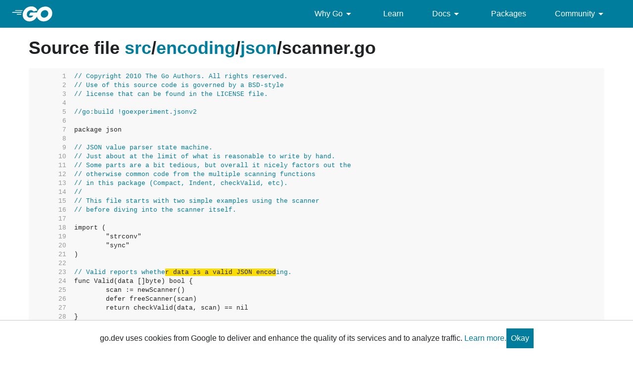

--- FILE ---
content_type: text/html; charset=utf-8
request_url: https://go.dev/src/encoding/json/scanner.go?s=661:689
body_size: 14832
content:
<!DOCTYPE html>
<html lang="en" data-theme="auto">
<head>

<link rel="preconnect" href="https://www.googletagmanager.com">
<script >(function(w,d,s,l,i){w[l]=w[l]||[];w[l].push({'gtm.start':
  new Date().getTime(),event:'gtm.js'});var f=d.getElementsByTagName(s)[0],
  j=d.createElement(s),dl=l!='dataLayer'?'&l='+l:'';j.async=true;j.src=
  'https://www.googletagmanager.com/gtm.js?id='+i+dl;f.parentNode.insertBefore(j,f);
  })(window,document,'script','dataLayer','GTM-W8MVQXG');</script>
  
<meta charset="utf-8">
<meta name="viewport" content="width=device-width, initial-scale=1">
<meta name="theme-color" content="#00add8">
<link rel="canonical" href="https://go.dev/src/encoding/json/scanner.go">
<link rel="stylesheet" href="https://fonts.googleapis.com/css?family=Material+Icons">
<link rel="stylesheet" href="/css/styles.css">
<link rel="icon" href="/images/favicon-gopher.png" sizes="any">
<link rel="apple-touch-icon" href="/images/favicon-gopher-plain.png"/>
<link rel="icon" href="/images/favicon-gopher.svg" type="image/svg+xml">
<link rel="me" href="https://hachyderm.io/@golang">

  
  <script>(function(w,d,s,l,i){w[l]=w[l]||[];w[l].push({'gtm.start':
  new Date().getTime(),event:'gtm.js'});var f=d.getElementsByTagName(s)[0],
  j=d.createElement(s),dl=l!='dataLayer'?'&l='+l:'';j.async=true;j.src=
  'https://www.googletagmanager.com/gtm.js?id='+i+dl;f.parentNode.insertBefore(j,f);
  })(window,document,'script','dataLayer','GTM-W8MVQXG');</script>
  
<script src="/js/site.js"></script>
<meta name="og:url" content="https://go.dev/src/encoding/json/scanner.go">
<meta name="og:title" content=" - The Go Programming Language">
<title> - The Go Programming Language</title>

<meta name="og:image" content="https://go.dev/doc/gopher/gopher5logo.jpg">
<meta name="twitter:image" content="https://go.dev/doc/gopher/gopherbelly300.jpg">
<meta name="twitter:card" content="summary">
<meta name="twitter:site" content="@golang">
</head>
<body class="Site">
  
<noscript><iframe src="https://www.googletagmanager.com/ns.html?id=GTM-W8MVQXG"
  height="0" width="0" style="display:none;visibility:hidden"></iframe></noscript>
  


<header class="Site-header js-siteHeader">
  <div class="Header Header--dark">
    <nav class="Header-nav">
      <a href="/">
        <img
          class="js-headerLogo Header-logo"
          src="/images/go-logo-white.svg"
          alt="Go">
      </a>
      <div class="skip-navigation-wrapper">
        <a class="skip-to-content-link" aria-label="Skip to main content" href="#main-content"> Skip to Main Content </a>
      </div>
      <div class="Header-rightContent">
        <ul class="Header-menu">
          <li class="Header-menuItem ">
            <a href="#"  class="js-desktop-menu-hover" aria-label=Why&#32;Go aria-describedby="dropdown-description">
              Why Go <i class="material-icons" aria-hidden="true">arrow_drop_down</i>
            </a>
            <div class="screen-reader-only" id="dropdown-description" hidden>
              Press Enter to activate/deactivate dropdown
            </div>
              <ul class="Header-submenu js-desktop-submenu-hover" aria-label="submenu">
                  <li class="Header-submenuItem">
                    <div>
                        <a href="/solutions/case-studies">
                          Case Studies
                          
                        </a>
                    </div>
                    <p>Common problems companies solve with Go</p>
                  </li>
                  <li class="Header-submenuItem">
                    <div>
                        <a href="/solutions/use-cases">
                          Use Cases
                          
                        </a>
                    </div>
                    <p>Stories about how and why companies use Go</p>
                  </li>
                  <li class="Header-submenuItem">
                    <div>
                        <a href="/security/">
                          Security
                          
                        </a>
                    </div>
                    <p>How Go can help keep you secure by default</p>
                  </li>
              </ul>
          </li>
          <li class="Header-menuItem ">
            <a href="/learn/"  aria-label=Learn aria-describedby="dropdown-description">
              Learn 
            </a>
            <div class="screen-reader-only" id="dropdown-description" hidden>
              Press Enter to activate/deactivate dropdown
            </div>
          </li>
          <li class="Header-menuItem ">
            <a href="#"  class="js-desktop-menu-hover" aria-label=Docs aria-describedby="dropdown-description">
              Docs <i class="material-icons" aria-hidden="true">arrow_drop_down</i>
            </a>
            <div class="screen-reader-only" id="dropdown-description" hidden>
              Press Enter to activate/deactivate dropdown
            </div>
              <ul class="Header-submenu js-desktop-submenu-hover" aria-label="submenu">
                  <li class="Header-submenuItem">
                    <div>
                        <a href="/ref/spec">
                          Go Spec
                          
                        </a>
                    </div>
                    <p>The official Go language specification</p>
                  </li>
                  <li class="Header-submenuItem">
                    <div>
                        <a href="/doc">
                          Go User Manual
                          
                        </a>
                    </div>
                    <p>A complete introduction to building software with Go</p>
                  </li>
                  <li class="Header-submenuItem">
                    <div>
                        <a href="https://pkg.go.dev/std">
                          Standard library
                          
                        </a>
                    </div>
                    <p>Reference documentation for Go&#39;s standard library</p>
                  </li>
                  <li class="Header-submenuItem">
                    <div>
                        <a href="/doc/devel/release">
                          Release Notes
                          
                        </a>
                    </div>
                    <p>Learn what&#39;s new in each Go release</p>
                  </li>
                  <li class="Header-submenuItem">
                    <div>
                        <a href="/doc/effective_go">
                          Effective Go
                          
                        </a>
                    </div>
                    <p>Tips for writing clear, performant, and idiomatic Go code</p>
                  </li>
              </ul>
          </li>
          <li class="Header-menuItem ">
            <a href="https://pkg.go.dev"  aria-label=Packages aria-describedby="dropdown-description">
              Packages 
            </a>
            <div class="screen-reader-only" id="dropdown-description" hidden>
              Press Enter to activate/deactivate dropdown
            </div>
          </li>
          <li class="Header-menuItem ">
            <a href="#"  class="js-desktop-menu-hover" aria-label=Community aria-describedby="dropdown-description">
              Community <i class="material-icons" aria-hidden="true">arrow_drop_down</i>
            </a>
            <div class="screen-reader-only" id="dropdown-description" hidden>
              Press Enter to activate/deactivate dropdown
            </div>
              <ul class="Header-submenu js-desktop-submenu-hover" aria-label="submenu">
                  <li class="Header-submenuItem">
                    <div>
                        <a href="/talks/">
                          Recorded Talks
                          
                        </a>
                    </div>
                    <p>Videos from prior events</p>
                  </li>
                  <li class="Header-submenuItem">
                    <div>
                        <a href="https://www.meetup.com/pro/go">
                          Meetups
                           <i class="material-icons">open_in_new</i>
                        </a>
                    </div>
                    <p>Meet other local Go developers</p>
                  </li>
                  <li class="Header-submenuItem">
                    <div>
                        <a href="/wiki/Conferences">
                          Conferences
                           <i class="material-icons">open_in_new</i>
                        </a>
                    </div>
                    <p>Learn and network with Go developers from around the world</p>
                  </li>
                  <li class="Header-submenuItem">
                    <div>
                        <a href="/blog">
                          Go blog
                          
                        </a>
                    </div>
                    <p>The Go project&#39;s official blog.</p>
                  </li>
                  <li class="Header-submenuItem">
                    <div>
                        <a href="/help">
                          Go project
                          
                        </a>
                    </div>
                    <p>Get help and stay informed from Go</p>
                  </li>
                  <li class="Header-submenuItem">
                    <div>
                        Get connected
                    </div>
                    <p></p>
                      <div class="Header-socialIcons">
                        
                        <a class="Header-socialIcon" aria-label="Get connected with google-groups (Opens in new window)" href="https://groups.google.com/g/golang-nuts"><img src="/images/logos/social/google-groups.svg" /></a>
                        <a class="Header-socialIcon" aria-label="Get connected with github (Opens in new window)" href="https://github.com/golang"><img src="/images/logos/social/github.svg" /></a>
                        <a class="Header-socialIcon" aria-label="Get connected with twitter (Opens in new window)" href="https://twitter.com/golang"><img src="/images/logos/social/twitter.svg" /></a>
                        <a class="Header-socialIcon" aria-label="Get connected with reddit (Opens in new window)" href="https://www.reddit.com/r/golang/"><img src="/images/logos/social/reddit.svg" /></a>
                        <a class="Header-socialIcon" aria-label="Get connected with slack (Opens in new window)" href="https://invite.slack.golangbridge.org/"><img src="/images/logos/social/slack.svg" /></a>
                        <a class="Header-socialIcon" aria-label="Get connected with stack-overflow (Opens in new window)" href="https://stackoverflow.com/tags/go"><img src="/images/logos/social/stack-overflow.svg" /></a>
                      </div>
                  </li>
              </ul>
          </li>
        </ul>
        <button class="Header-navOpen js-headerMenuButton Header-navOpen--white" aria-label="Open navigation.">
        </button>
      </div>
    </nav>
    
  </div>
</header>
<aside class="NavigationDrawer js-header">
  <nav class="NavigationDrawer-nav">
    <div class="NavigationDrawer-header">
      <a href="/">
        <img class="NavigationDrawer-logo" src="/images/go-logo-blue.svg" alt="Go.">
      </a>
    </div>
    <ul class="NavigationDrawer-list">
        
          <li class="NavigationDrawer-listItem js-mobile-subnav-trigger  NavigationDrawer-hasSubnav">
            <a href="#"><span>Why Go</span> <i class="material-icons">navigate_next</i></a>

            <div class="NavigationDrawer NavigationDrawer-submenuItem">
              <nav class="NavigationDrawer-nav">
                <div class="NavigationDrawer-header">
                  <a href="#"><i class="material-icons">navigate_before</i>Why Go</a>
                </div>
                <ul class="NavigationDrawer-list">
                    <li class="NavigationDrawer-listItem">
                        <a href="/solutions/case-studies">
                          Case Studies
                          
                        </a>
                      
                    </li>
                    <li class="NavigationDrawer-listItem">
                        <a href="/solutions/use-cases">
                          Use Cases
                          
                        </a>
                      
                    </li>
                    <li class="NavigationDrawer-listItem">
                        <a href="/security/">
                          Security
                          
                        </a>
                      
                    </li>
                </ul>
              </div>
            </div>
          </li>

        
        
          <li class="NavigationDrawer-listItem ">
            <a href="/learn/">Learn</a>
          </li>
        
        
          <li class="NavigationDrawer-listItem js-mobile-subnav-trigger  NavigationDrawer-hasSubnav">
            <a href="#"><span>Docs</span> <i class="material-icons">navigate_next</i></a>

            <div class="NavigationDrawer NavigationDrawer-submenuItem">
              <nav class="NavigationDrawer-nav">
                <div class="NavigationDrawer-header">
                  <a href="#"><i class="material-icons">navigate_before</i>Docs</a>
                </div>
                <ul class="NavigationDrawer-list">
                    <li class="NavigationDrawer-listItem">
                        <a href="/ref/spec">
                          Go Spec
                          
                        </a>
                      
                    </li>
                    <li class="NavigationDrawer-listItem">
                        <a href="/doc">
                          Go User Manual
                          
                        </a>
                      
                    </li>
                    <li class="NavigationDrawer-listItem">
                        <a href="https://pkg.go.dev/std">
                          Standard library
                          
                        </a>
                      
                    </li>
                    <li class="NavigationDrawer-listItem">
                        <a href="/doc/devel/release">
                          Release Notes
                          
                        </a>
                      
                    </li>
                    <li class="NavigationDrawer-listItem">
                        <a href="/doc/effective_go">
                          Effective Go
                          
                        </a>
                      
                    </li>
                </ul>
              </div>
            </div>
          </li>

        
        
          <li class="NavigationDrawer-listItem ">
            <a href="https://pkg.go.dev">Packages</a>
          </li>
        
        
          <li class="NavigationDrawer-listItem js-mobile-subnav-trigger  NavigationDrawer-hasSubnav">
            <a href="#"><span>Community</span> <i class="material-icons">navigate_next</i></a>

            <div class="NavigationDrawer NavigationDrawer-submenuItem">
              <nav class="NavigationDrawer-nav">
                <div class="NavigationDrawer-header">
                  <a href="#"><i class="material-icons">navigate_before</i>Community</a>
                </div>
                <ul class="NavigationDrawer-list">
                    <li class="NavigationDrawer-listItem">
                        <a href="/talks/">
                          Recorded Talks
                          
                        </a>
                      
                    </li>
                    <li class="NavigationDrawer-listItem">
                        <a href="https://www.meetup.com/pro/go">
                          Meetups
                           <i class="material-icons">open_in_new</i>
                        </a>
                      
                    </li>
                    <li class="NavigationDrawer-listItem">
                        <a href="/wiki/Conferences">
                          Conferences
                           <i class="material-icons">open_in_new</i>
                        </a>
                      
                    </li>
                    <li class="NavigationDrawer-listItem">
                        <a href="/blog">
                          Go blog
                          
                        </a>
                      
                    </li>
                    <li class="NavigationDrawer-listItem">
                        <a href="/help">
                          Go project
                          
                        </a>
                      
                    </li>
                    <li class="NavigationDrawer-listItem">
                        <div>Get connected</div>
                        <div class="Header-socialIcons">
                          
                            <a class="Header-socialIcon" href="https://groups.google.com/g/golang-nuts"><img src="/images/logos/social/google-groups.svg" /></a>
                            <a class="Header-socialIcon" href="https://github.com/golang"><img src="/images/logos/social/github.svg" /></a>
                            <a class="Header-socialIcon" href="https://twitter.com/golang"><img src="/images/logos/social/twitter.svg" /></a>
                            <a class="Header-socialIcon" href="https://www.reddit.com/r/golang/"><img src="/images/logos/social/reddit.svg" /></a>
                            <a class="Header-socialIcon" href="https://invite.slack.golangbridge.org/"><img src="/images/logos/social/slack.svg" /></a>
                            <a class="Header-socialIcon" href="https://stackoverflow.com/tags/go"><img src="/images/logos/social/stack-overflow.svg" /></a>
                        </div>
                    </li>
                </ul>
              </div>
            </div>
          </li>

        
    </ul>
  </nav>
</aside>
<div class="NavigationDrawer-scrim js-scrim" role="presentation"></div>
<main class="SiteContent SiteContent--default" id="main-content">
  

<article class="Texthtml Article">


<h1>Source file 


<a href="/src/">src</a>/<a href="/src/encoding/">encoding</a>/<a href="/src/encoding/json/">json</a>/<span class="text-muted">scanner.go</span>
</h1>


<pre><span id="L1" class="ln">     1&nbsp;&nbsp;</span><span class="comment">// Copyright 2010 The Go Authors. All rights reserved.</span>
<span id="L2" class="ln">     2&nbsp;&nbsp;</span><span class="comment">// Use of this source code is governed by a BSD-style</span>
<span id="L3" class="ln">     3&nbsp;&nbsp;</span><span class="comment">// license that can be found in the LICENSE file.</span>
<span id="L4" class="ln">     4&nbsp;&nbsp;</span>
<span id="L5" class="ln">     5&nbsp;&nbsp;</span><span class="comment">//go:build !goexperiment.jsonv2</span>
<span id="L6" class="ln">     6&nbsp;&nbsp;</span>
<span id="L7" class="ln">     7&nbsp;&nbsp;</span>package json
<span id="L8" class="ln">     8&nbsp;&nbsp;</span>
<span id="L9" class="ln">     9&nbsp;&nbsp;</span><span class="comment">// JSON value parser state machine.</span>
<span id="L10" class="ln">    10&nbsp;&nbsp;</span><span class="comment">// Just about at the limit of what is reasonable to write by hand.</span>
<span id="L11" class="ln">    11&nbsp;&nbsp;</span><span class="comment">// Some parts are a bit tedious, but overall it nicely factors out the</span>
<span id="L12" class="ln">    12&nbsp;&nbsp;</span><span class="comment">// otherwise common code from the multiple scanning functions</span>
<span id="L13" class="ln">    13&nbsp;&nbsp;</span><span class="comment">// in this package (Compact, Indent, checkValid, etc).</span>
<span id="L14" class="ln">    14&nbsp;&nbsp;</span><span class="comment">//</span>
<span id="L15" class="ln">    15&nbsp;&nbsp;</span><span class="comment">// This file starts with two simple examples using the scanner</span>
<span id="L16" class="ln">    16&nbsp;&nbsp;</span><span class="comment">// before diving into the scanner itself.</span>
<span id="L17" class="ln">    17&nbsp;&nbsp;</span>
<span id="L18" class="ln">    18&nbsp;&nbsp;</span>import (
<span id="L19" class="ln">    19&nbsp;&nbsp;</span>	&#34;strconv&#34;
<span id="L20" class="ln">    20&nbsp;&nbsp;</span>	&#34;sync&#34;
<span id="L21" class="ln">    21&nbsp;&nbsp;</span>)
<span id="L22" class="ln">    22&nbsp;&nbsp;</span>
<span id="L23" class="ln">    23&nbsp;&nbsp;</span><span class="comment">// Valid reports whethe</span><span class="selection-comment">r data is a valid JSON encod</span><span class="comment">ing.</span>
<span id="L24" class="ln">    24&nbsp;&nbsp;</span>func Valid(data []byte) bool {
<span id="L25" class="ln">    25&nbsp;&nbsp;</span>	scan := newScanner()
<span id="L26" class="ln">    26&nbsp;&nbsp;</span>	defer freeScanner(scan)
<span id="L27" class="ln">    27&nbsp;&nbsp;</span>	return checkValid(data, scan) == nil
<span id="L28" class="ln">    28&nbsp;&nbsp;</span>}
<span id="L29" class="ln">    29&nbsp;&nbsp;</span>
<span id="L30" class="ln">    30&nbsp;&nbsp;</span><span class="comment">// checkValid verifies that data is valid JSON-encoded data.</span>
<span id="L31" class="ln">    31&nbsp;&nbsp;</span><span class="comment">// scan is passed in for use by checkValid to avoid an allocation.</span>
<span id="L32" class="ln">    32&nbsp;&nbsp;</span><span class="comment">// checkValid returns nil or a SyntaxError.</span>
<span id="L33" class="ln">    33&nbsp;&nbsp;</span>func checkValid(data []byte, scan *scanner) error {
<span id="L34" class="ln">    34&nbsp;&nbsp;</span>	scan.reset()
<span id="L35" class="ln">    35&nbsp;&nbsp;</span>	for _, c := range data {
<span id="L36" class="ln">    36&nbsp;&nbsp;</span>		scan.bytes++
<span id="L37" class="ln">    37&nbsp;&nbsp;</span>		if scan.step(scan, c) == scanError {
<span id="L38" class="ln">    38&nbsp;&nbsp;</span>			return scan.err
<span id="L39" class="ln">    39&nbsp;&nbsp;</span>		}
<span id="L40" class="ln">    40&nbsp;&nbsp;</span>	}
<span id="L41" class="ln">    41&nbsp;&nbsp;</span>	if scan.eof() == scanError {
<span id="L42" class="ln">    42&nbsp;&nbsp;</span>		return scan.err
<span id="L43" class="ln">    43&nbsp;&nbsp;</span>	}
<span id="L44" class="ln">    44&nbsp;&nbsp;</span>	return nil
<span id="L45" class="ln">    45&nbsp;&nbsp;</span>}
<span id="L46" class="ln">    46&nbsp;&nbsp;</span>
<span id="L47" class="ln">    47&nbsp;&nbsp;</span><span class="comment">// A SyntaxError is a description of a JSON syntax error.</span>
<span id="L48" class="ln">    48&nbsp;&nbsp;</span><span class="comment">// [Unmarshal] will return a SyntaxError if the JSON can&#39;t be parsed.</span>
<span id="L49" class="ln">    49&nbsp;&nbsp;</span>type SyntaxError struct {
<span id="L50" class="ln">    50&nbsp;&nbsp;</span>	msg    string <span class="comment">// description of error</span>
<span id="L51" class="ln">    51&nbsp;&nbsp;</span>	Offset int64  <span class="comment">// error occurred after reading Offset bytes</span>
<span id="L52" class="ln">    52&nbsp;&nbsp;</span>}
<span id="L53" class="ln">    53&nbsp;&nbsp;</span>
<span id="L54" class="ln">    54&nbsp;&nbsp;</span>func (e *SyntaxError) Error() string { return e.msg }
<span id="L55" class="ln">    55&nbsp;&nbsp;</span>
<span id="L56" class="ln">    56&nbsp;&nbsp;</span><span class="comment">// A scanner is a JSON scanning state machine.</span>
<span id="L57" class="ln">    57&nbsp;&nbsp;</span><span class="comment">// Callers call scan.reset and then pass bytes in one at a time</span>
<span id="L58" class="ln">    58&nbsp;&nbsp;</span><span class="comment">// by calling scan.step(&amp;scan, c) for each byte.</span>
<span id="L59" class="ln">    59&nbsp;&nbsp;</span><span class="comment">// The return value, referred to as an opcode, tells the</span>
<span id="L60" class="ln">    60&nbsp;&nbsp;</span><span class="comment">// caller about significant parsing events like beginning</span>
<span id="L61" class="ln">    61&nbsp;&nbsp;</span><span class="comment">// and ending literals, objects, and arrays, so that the</span>
<span id="L62" class="ln">    62&nbsp;&nbsp;</span><span class="comment">// caller can follow along if it wishes.</span>
<span id="L63" class="ln">    63&nbsp;&nbsp;</span><span class="comment">// The return value scanEnd indicates that a single top-level</span>
<span id="L64" class="ln">    64&nbsp;&nbsp;</span><span class="comment">// JSON value has been completed, *before* the byte that</span>
<span id="L65" class="ln">    65&nbsp;&nbsp;</span><span class="comment">// just got passed in.  (The indication must be delayed in order</span>
<span id="L66" class="ln">    66&nbsp;&nbsp;</span><span class="comment">// to recognize the end of numbers: is 123 a whole value or</span>
<span id="L67" class="ln">    67&nbsp;&nbsp;</span><span class="comment">// the beginning of 12345e+6?).</span>
<span id="L68" class="ln">    68&nbsp;&nbsp;</span>type scanner struct {
<span id="L69" class="ln">    69&nbsp;&nbsp;</span>	<span class="comment">// The step is a func to be called to execute the next transition.</span>
<span id="L70" class="ln">    70&nbsp;&nbsp;</span>	<span class="comment">// Also tried using an integer constant and a single func</span>
<span id="L71" class="ln">    71&nbsp;&nbsp;</span>	<span class="comment">// with a switch, but using the func directly was 10% faster</span>
<span id="L72" class="ln">    72&nbsp;&nbsp;</span>	<span class="comment">// on a 64-bit Mac Mini, and it&#39;s nicer to read.</span>
<span id="L73" class="ln">    73&nbsp;&nbsp;</span>	step func(*scanner, byte) int
<span id="L74" class="ln">    74&nbsp;&nbsp;</span>
<span id="L75" class="ln">    75&nbsp;&nbsp;</span>	<span class="comment">// Reached end of top-level value.</span>
<span id="L76" class="ln">    76&nbsp;&nbsp;</span>	endTop bool
<span id="L77" class="ln">    77&nbsp;&nbsp;</span>
<span id="L78" class="ln">    78&nbsp;&nbsp;</span>	<span class="comment">// Stack of what we&#39;re in the middle of - array values, object keys, object values.</span>
<span id="L79" class="ln">    79&nbsp;&nbsp;</span>	parseState []int
<span id="L80" class="ln">    80&nbsp;&nbsp;</span>
<span id="L81" class="ln">    81&nbsp;&nbsp;</span>	<span class="comment">// Error that happened, if any.</span>
<span id="L82" class="ln">    82&nbsp;&nbsp;</span>	err error
<span id="L83" class="ln">    83&nbsp;&nbsp;</span>
<span id="L84" class="ln">    84&nbsp;&nbsp;</span>	<span class="comment">// total bytes consumed, updated by decoder.Decode (and deliberately</span>
<span id="L85" class="ln">    85&nbsp;&nbsp;</span>	<span class="comment">// not set to zero by scan.reset)</span>
<span id="L86" class="ln">    86&nbsp;&nbsp;</span>	bytes int64
<span id="L87" class="ln">    87&nbsp;&nbsp;</span>}
<span id="L88" class="ln">    88&nbsp;&nbsp;</span>
<span id="L89" class="ln">    89&nbsp;&nbsp;</span>var scannerPool = sync.Pool{
<span id="L90" class="ln">    90&nbsp;&nbsp;</span>	New: func() any {
<span id="L91" class="ln">    91&nbsp;&nbsp;</span>		return &amp;scanner{}
<span id="L92" class="ln">    92&nbsp;&nbsp;</span>	},
<span id="L93" class="ln">    93&nbsp;&nbsp;</span>}
<span id="L94" class="ln">    94&nbsp;&nbsp;</span>
<span id="L95" class="ln">    95&nbsp;&nbsp;</span>func newScanner() *scanner {
<span id="L96" class="ln">    96&nbsp;&nbsp;</span>	scan := scannerPool.Get().(*scanner)
<span id="L97" class="ln">    97&nbsp;&nbsp;</span>	<span class="comment">// scan.reset by design doesn&#39;t set bytes to zero</span>
<span id="L98" class="ln">    98&nbsp;&nbsp;</span>	scan.bytes = 0
<span id="L99" class="ln">    99&nbsp;&nbsp;</span>	scan.reset()
<span id="L100" class="ln">   100&nbsp;&nbsp;</span>	return scan
<span id="L101" class="ln">   101&nbsp;&nbsp;</span>}
<span id="L102" class="ln">   102&nbsp;&nbsp;</span>
<span id="L103" class="ln">   103&nbsp;&nbsp;</span>func freeScanner(scan *scanner) {
<span id="L104" class="ln">   104&nbsp;&nbsp;</span>	<span class="comment">// Avoid hanging on to too much memory in extreme cases.</span>
<span id="L105" class="ln">   105&nbsp;&nbsp;</span>	if len(scan.parseState) &gt; 1024 {
<span id="L106" class="ln">   106&nbsp;&nbsp;</span>		scan.parseState = nil
<span id="L107" class="ln">   107&nbsp;&nbsp;</span>	}
<span id="L108" class="ln">   108&nbsp;&nbsp;</span>	scannerPool.Put(scan)
<span id="L109" class="ln">   109&nbsp;&nbsp;</span>}
<span id="L110" class="ln">   110&nbsp;&nbsp;</span>
<span id="L111" class="ln">   111&nbsp;&nbsp;</span><span class="comment">// These values are returned by the state transition functions</span>
<span id="L112" class="ln">   112&nbsp;&nbsp;</span><span class="comment">// assigned to scanner.state and the method scanner.eof.</span>
<span id="L113" class="ln">   113&nbsp;&nbsp;</span><span class="comment">// They give details about the current state of the scan that</span>
<span id="L114" class="ln">   114&nbsp;&nbsp;</span><span class="comment">// callers might be interested to know about.</span>
<span id="L115" class="ln">   115&nbsp;&nbsp;</span><span class="comment">// It is okay to ignore the return value of any particular</span>
<span id="L116" class="ln">   116&nbsp;&nbsp;</span><span class="comment">// call to scanner.state: if one call returns scanError,</span>
<span id="L117" class="ln">   117&nbsp;&nbsp;</span><span class="comment">// every subsequent call will return scanError too.</span>
<span id="L118" class="ln">   118&nbsp;&nbsp;</span>const (
<span id="L119" class="ln">   119&nbsp;&nbsp;</span>	<span class="comment">// Continue.</span>
<span id="L120" class="ln">   120&nbsp;&nbsp;</span>	scanContinue     = iota <span class="comment">// uninteresting byte</span>
<span id="L121" class="ln">   121&nbsp;&nbsp;</span>	scanBeginLiteral        <span class="comment">// end implied by next result != scanContinue</span>
<span id="L122" class="ln">   122&nbsp;&nbsp;</span>	scanBeginObject         <span class="comment">// begin object</span>
<span id="L123" class="ln">   123&nbsp;&nbsp;</span>	scanObjectKey           <span class="comment">// just finished object key (string)</span>
<span id="L124" class="ln">   124&nbsp;&nbsp;</span>	scanObjectValue         <span class="comment">// just finished non-last object value</span>
<span id="L125" class="ln">   125&nbsp;&nbsp;</span>	scanEndObject           <span class="comment">// end object (implies scanObjectValue if possible)</span>
<span id="L126" class="ln">   126&nbsp;&nbsp;</span>	scanBeginArray          <span class="comment">// begin array</span>
<span id="L127" class="ln">   127&nbsp;&nbsp;</span>	scanArrayValue          <span class="comment">// just finished array value</span>
<span id="L128" class="ln">   128&nbsp;&nbsp;</span>	scanEndArray            <span class="comment">// end array (implies scanArrayValue if possible)</span>
<span id="L129" class="ln">   129&nbsp;&nbsp;</span>	scanSkipSpace           <span class="comment">// space byte; can skip; known to be last &#34;continue&#34; result</span>
<span id="L130" class="ln">   130&nbsp;&nbsp;</span>
<span id="L131" class="ln">   131&nbsp;&nbsp;</span>	<span class="comment">// Stop.</span>
<span id="L132" class="ln">   132&nbsp;&nbsp;</span>	scanEnd   <span class="comment">// top-level value ended *before* this byte; known to be first &#34;stop&#34; result</span>
<span id="L133" class="ln">   133&nbsp;&nbsp;</span>	scanError <span class="comment">// hit an error, scanner.err.</span>
<span id="L134" class="ln">   134&nbsp;&nbsp;</span>)
<span id="L135" class="ln">   135&nbsp;&nbsp;</span>
<span id="L136" class="ln">   136&nbsp;&nbsp;</span><span class="comment">// These values are stored in the parseState stack.</span>
<span id="L137" class="ln">   137&nbsp;&nbsp;</span><span class="comment">// They give the current state of a composite value</span>
<span id="L138" class="ln">   138&nbsp;&nbsp;</span><span class="comment">// being scanned. If the parser is inside a nested value</span>
<span id="L139" class="ln">   139&nbsp;&nbsp;</span><span class="comment">// the parseState describes the nested state, outermost at entry 0.</span>
<span id="L140" class="ln">   140&nbsp;&nbsp;</span>const (
<span id="L141" class="ln">   141&nbsp;&nbsp;</span>	parseObjectKey   = iota <span class="comment">// parsing object key (before colon)</span>
<span id="L142" class="ln">   142&nbsp;&nbsp;</span>	parseObjectValue        <span class="comment">// parsing object value (after colon)</span>
<span id="L143" class="ln">   143&nbsp;&nbsp;</span>	parseArrayValue         <span class="comment">// parsing array value</span>
<span id="L144" class="ln">   144&nbsp;&nbsp;</span>)
<span id="L145" class="ln">   145&nbsp;&nbsp;</span>
<span id="L146" class="ln">   146&nbsp;&nbsp;</span><span class="comment">// This limits the max nesting depth to prevent stack overflow.</span>
<span id="L147" class="ln">   147&nbsp;&nbsp;</span><span class="comment">// This is permitted by https://tools.ietf.org/html/rfc7159#section-9</span>
<span id="L148" class="ln">   148&nbsp;&nbsp;</span>const maxNestingDepth = 10000
<span id="L149" class="ln">   149&nbsp;&nbsp;</span>
<span id="L150" class="ln">   150&nbsp;&nbsp;</span><span class="comment">// reset prepares the scanner for use.</span>
<span id="L151" class="ln">   151&nbsp;&nbsp;</span><span class="comment">// It must be called before calling s.step.</span>
<span id="L152" class="ln">   152&nbsp;&nbsp;</span>func (s *scanner) reset() {
<span id="L153" class="ln">   153&nbsp;&nbsp;</span>	s.step = stateBeginValue
<span id="L154" class="ln">   154&nbsp;&nbsp;</span>	s.parseState = s.parseState[0:0]
<span id="L155" class="ln">   155&nbsp;&nbsp;</span>	s.err = nil
<span id="L156" class="ln">   156&nbsp;&nbsp;</span>	s.endTop = false
<span id="L157" class="ln">   157&nbsp;&nbsp;</span>}
<span id="L158" class="ln">   158&nbsp;&nbsp;</span>
<span id="L159" class="ln">   159&nbsp;&nbsp;</span><span class="comment">// eof tells the scanner that the end of input has been reached.</span>
<span id="L160" class="ln">   160&nbsp;&nbsp;</span><span class="comment">// It returns a scan status just as s.step does.</span>
<span id="L161" class="ln">   161&nbsp;&nbsp;</span>func (s *scanner) eof() int {
<span id="L162" class="ln">   162&nbsp;&nbsp;</span>	if s.err != nil {
<span id="L163" class="ln">   163&nbsp;&nbsp;</span>		return scanError
<span id="L164" class="ln">   164&nbsp;&nbsp;</span>	}
<span id="L165" class="ln">   165&nbsp;&nbsp;</span>	if s.endTop {
<span id="L166" class="ln">   166&nbsp;&nbsp;</span>		return scanEnd
<span id="L167" class="ln">   167&nbsp;&nbsp;</span>	}
<span id="L168" class="ln">   168&nbsp;&nbsp;</span>	s.step(s, &#39; &#39;)
<span id="L169" class="ln">   169&nbsp;&nbsp;</span>	if s.endTop {
<span id="L170" class="ln">   170&nbsp;&nbsp;</span>		return scanEnd
<span id="L171" class="ln">   171&nbsp;&nbsp;</span>	}
<span id="L172" class="ln">   172&nbsp;&nbsp;</span>	if s.err == nil {
<span id="L173" class="ln">   173&nbsp;&nbsp;</span>		s.err = &amp;SyntaxError{&#34;unexpected end of JSON input&#34;, s.bytes}
<span id="L174" class="ln">   174&nbsp;&nbsp;</span>	}
<span id="L175" class="ln">   175&nbsp;&nbsp;</span>	return scanError
<span id="L176" class="ln">   176&nbsp;&nbsp;</span>}
<span id="L177" class="ln">   177&nbsp;&nbsp;</span>
<span id="L178" class="ln">   178&nbsp;&nbsp;</span><span class="comment">// pushParseState pushes a new parse state newParseState onto the parse stack.</span>
<span id="L179" class="ln">   179&nbsp;&nbsp;</span><span class="comment">// an error state is returned if maxNestingDepth was exceeded, otherwise successState is returned.</span>
<span id="L180" class="ln">   180&nbsp;&nbsp;</span>func (s *scanner) pushParseState(c byte, newParseState int, successState int) int {
<span id="L181" class="ln">   181&nbsp;&nbsp;</span>	s.parseState = append(s.parseState, newParseState)
<span id="L182" class="ln">   182&nbsp;&nbsp;</span>	if len(s.parseState) &lt;= maxNestingDepth {
<span id="L183" class="ln">   183&nbsp;&nbsp;</span>		return successState
<span id="L184" class="ln">   184&nbsp;&nbsp;</span>	}
<span id="L185" class="ln">   185&nbsp;&nbsp;</span>	return s.error(c, &#34;exceeded max depth&#34;)
<span id="L186" class="ln">   186&nbsp;&nbsp;</span>}
<span id="L187" class="ln">   187&nbsp;&nbsp;</span>
<span id="L188" class="ln">   188&nbsp;&nbsp;</span><span class="comment">// popParseState pops a parse state (already obtained) off the stack</span>
<span id="L189" class="ln">   189&nbsp;&nbsp;</span><span class="comment">// and updates s.step accordingly.</span>
<span id="L190" class="ln">   190&nbsp;&nbsp;</span>func (s *scanner) popParseState() {
<span id="L191" class="ln">   191&nbsp;&nbsp;</span>	n := len(s.parseState) - 1
<span id="L192" class="ln">   192&nbsp;&nbsp;</span>	s.parseState = s.parseState[0:n]
<span id="L193" class="ln">   193&nbsp;&nbsp;</span>	if n == 0 {
<span id="L194" class="ln">   194&nbsp;&nbsp;</span>		s.step = stateEndTop
<span id="L195" class="ln">   195&nbsp;&nbsp;</span>		s.endTop = true
<span id="L196" class="ln">   196&nbsp;&nbsp;</span>	} else {
<span id="L197" class="ln">   197&nbsp;&nbsp;</span>		s.step = stateEndValue
<span id="L198" class="ln">   198&nbsp;&nbsp;</span>	}
<span id="L199" class="ln">   199&nbsp;&nbsp;</span>}
<span id="L200" class="ln">   200&nbsp;&nbsp;</span>
<span id="L201" class="ln">   201&nbsp;&nbsp;</span>func isSpace(c byte) bool {
<span id="L202" class="ln">   202&nbsp;&nbsp;</span>	return c &lt;= &#39; &#39; &amp;&amp; (c == &#39; &#39; || c == &#39;\t&#39; || c == &#39;\r&#39; || c == &#39;\n&#39;)
<span id="L203" class="ln">   203&nbsp;&nbsp;</span>}
<span id="L204" class="ln">   204&nbsp;&nbsp;</span>
<span id="L205" class="ln">   205&nbsp;&nbsp;</span><span class="comment">// stateBeginValueOrEmpty is the state after reading `[`.</span>
<span id="L206" class="ln">   206&nbsp;&nbsp;</span>func stateBeginValueOrEmpty(s *scanner, c byte) int {
<span id="L207" class="ln">   207&nbsp;&nbsp;</span>	if isSpace(c) {
<span id="L208" class="ln">   208&nbsp;&nbsp;</span>		return scanSkipSpace
<span id="L209" class="ln">   209&nbsp;&nbsp;</span>	}
<span id="L210" class="ln">   210&nbsp;&nbsp;</span>	if c == &#39;]&#39; {
<span id="L211" class="ln">   211&nbsp;&nbsp;</span>		return stateEndValue(s, c)
<span id="L212" class="ln">   212&nbsp;&nbsp;</span>	}
<span id="L213" class="ln">   213&nbsp;&nbsp;</span>	return stateBeginValue(s, c)
<span id="L214" class="ln">   214&nbsp;&nbsp;</span>}
<span id="L215" class="ln">   215&nbsp;&nbsp;</span>
<span id="L216" class="ln">   216&nbsp;&nbsp;</span><span class="comment">// stateBeginValue is the state at the beginning of the input.</span>
<span id="L217" class="ln">   217&nbsp;&nbsp;</span>func stateBeginValue(s *scanner, c byte) int {
<span id="L218" class="ln">   218&nbsp;&nbsp;</span>	if isSpace(c) {
<span id="L219" class="ln">   219&nbsp;&nbsp;</span>		return scanSkipSpace
<span id="L220" class="ln">   220&nbsp;&nbsp;</span>	}
<span id="L221" class="ln">   221&nbsp;&nbsp;</span>	switch c {
<span id="L222" class="ln">   222&nbsp;&nbsp;</span>	case &#39;{&#39;:
<span id="L223" class="ln">   223&nbsp;&nbsp;</span>		s.step = stateBeginStringOrEmpty
<span id="L224" class="ln">   224&nbsp;&nbsp;</span>		return s.pushParseState(c, parseObjectKey, scanBeginObject)
<span id="L225" class="ln">   225&nbsp;&nbsp;</span>	case &#39;[&#39;:
<span id="L226" class="ln">   226&nbsp;&nbsp;</span>		s.step = stateBeginValueOrEmpty
<span id="L227" class="ln">   227&nbsp;&nbsp;</span>		return s.pushParseState(c, parseArrayValue, scanBeginArray)
<span id="L228" class="ln">   228&nbsp;&nbsp;</span>	case &#39;&#34;&#39;:
<span id="L229" class="ln">   229&nbsp;&nbsp;</span>		s.step = stateInString
<span id="L230" class="ln">   230&nbsp;&nbsp;</span>		return scanBeginLiteral
<span id="L231" class="ln">   231&nbsp;&nbsp;</span>	case &#39;-&#39;:
<span id="L232" class="ln">   232&nbsp;&nbsp;</span>		s.step = stateNeg
<span id="L233" class="ln">   233&nbsp;&nbsp;</span>		return scanBeginLiteral
<span id="L234" class="ln">   234&nbsp;&nbsp;</span>	case &#39;0&#39;: <span class="comment">// beginning of 0.123</span>
<span id="L235" class="ln">   235&nbsp;&nbsp;</span>		s.step = state0
<span id="L236" class="ln">   236&nbsp;&nbsp;</span>		return scanBeginLiteral
<span id="L237" class="ln">   237&nbsp;&nbsp;</span>	case &#39;t&#39;: <span class="comment">// beginning of true</span>
<span id="L238" class="ln">   238&nbsp;&nbsp;</span>		s.step = stateT
<span id="L239" class="ln">   239&nbsp;&nbsp;</span>		return scanBeginLiteral
<span id="L240" class="ln">   240&nbsp;&nbsp;</span>	case &#39;f&#39;: <span class="comment">// beginning of false</span>
<span id="L241" class="ln">   241&nbsp;&nbsp;</span>		s.step = stateF
<span id="L242" class="ln">   242&nbsp;&nbsp;</span>		return scanBeginLiteral
<span id="L243" class="ln">   243&nbsp;&nbsp;</span>	case &#39;n&#39;: <span class="comment">// beginning of null</span>
<span id="L244" class="ln">   244&nbsp;&nbsp;</span>		s.step = stateN
<span id="L245" class="ln">   245&nbsp;&nbsp;</span>		return scanBeginLiteral
<span id="L246" class="ln">   246&nbsp;&nbsp;</span>	}
<span id="L247" class="ln">   247&nbsp;&nbsp;</span>	if &#39;1&#39; &lt;= c &amp;&amp; c &lt;= &#39;9&#39; { <span class="comment">// beginning of 1234.5</span>
<span id="L248" class="ln">   248&nbsp;&nbsp;</span>		s.step = state1
<span id="L249" class="ln">   249&nbsp;&nbsp;</span>		return scanBeginLiteral
<span id="L250" class="ln">   250&nbsp;&nbsp;</span>	}
<span id="L251" class="ln">   251&nbsp;&nbsp;</span>	return s.error(c, &#34;looking for beginning of value&#34;)
<span id="L252" class="ln">   252&nbsp;&nbsp;</span>}
<span id="L253" class="ln">   253&nbsp;&nbsp;</span>
<span id="L254" class="ln">   254&nbsp;&nbsp;</span><span class="comment">// stateBeginStringOrEmpty is the state after reading `{`.</span>
<span id="L255" class="ln">   255&nbsp;&nbsp;</span>func stateBeginStringOrEmpty(s *scanner, c byte) int {
<span id="L256" class="ln">   256&nbsp;&nbsp;</span>	if isSpace(c) {
<span id="L257" class="ln">   257&nbsp;&nbsp;</span>		return scanSkipSpace
<span id="L258" class="ln">   258&nbsp;&nbsp;</span>	}
<span id="L259" class="ln">   259&nbsp;&nbsp;</span>	if c == &#39;}&#39; {
<span id="L260" class="ln">   260&nbsp;&nbsp;</span>		n := len(s.parseState)
<span id="L261" class="ln">   261&nbsp;&nbsp;</span>		s.parseState[n-1] = parseObjectValue
<span id="L262" class="ln">   262&nbsp;&nbsp;</span>		return stateEndValue(s, c)
<span id="L263" class="ln">   263&nbsp;&nbsp;</span>	}
<span id="L264" class="ln">   264&nbsp;&nbsp;</span>	return stateBeginString(s, c)
<span id="L265" class="ln">   265&nbsp;&nbsp;</span>}
<span id="L266" class="ln">   266&nbsp;&nbsp;</span>
<span id="L267" class="ln">   267&nbsp;&nbsp;</span><span class="comment">// stateBeginString is the state after reading `{&#34;key&#34;: value,`.</span>
<span id="L268" class="ln">   268&nbsp;&nbsp;</span>func stateBeginString(s *scanner, c byte) int {
<span id="L269" class="ln">   269&nbsp;&nbsp;</span>	if isSpace(c) {
<span id="L270" class="ln">   270&nbsp;&nbsp;</span>		return scanSkipSpace
<span id="L271" class="ln">   271&nbsp;&nbsp;</span>	}
<span id="L272" class="ln">   272&nbsp;&nbsp;</span>	if c == &#39;&#34;&#39; {
<span id="L273" class="ln">   273&nbsp;&nbsp;</span>		s.step = stateInString
<span id="L274" class="ln">   274&nbsp;&nbsp;</span>		return scanBeginLiteral
<span id="L275" class="ln">   275&nbsp;&nbsp;</span>	}
<span id="L276" class="ln">   276&nbsp;&nbsp;</span>	return s.error(c, &#34;looking for beginning of object key string&#34;)
<span id="L277" class="ln">   277&nbsp;&nbsp;</span>}
<span id="L278" class="ln">   278&nbsp;&nbsp;</span>
<span id="L279" class="ln">   279&nbsp;&nbsp;</span><span class="comment">// stateEndValue is the state after completing a value,</span>
<span id="L280" class="ln">   280&nbsp;&nbsp;</span><span class="comment">// such as after reading `{}` or `true` or `[&#34;x&#34;`.</span>
<span id="L281" class="ln">   281&nbsp;&nbsp;</span>func stateEndValue(s *scanner, c byte) int {
<span id="L282" class="ln">   282&nbsp;&nbsp;</span>	n := len(s.parseState)
<span id="L283" class="ln">   283&nbsp;&nbsp;</span>	if n == 0 {
<span id="L284" class="ln">   284&nbsp;&nbsp;</span>		<span class="comment">// Completed top-level before the current byte.</span>
<span id="L285" class="ln">   285&nbsp;&nbsp;</span>		s.step = stateEndTop
<span id="L286" class="ln">   286&nbsp;&nbsp;</span>		s.endTop = true
<span id="L287" class="ln">   287&nbsp;&nbsp;</span>		return stateEndTop(s, c)
<span id="L288" class="ln">   288&nbsp;&nbsp;</span>	}
<span id="L289" class="ln">   289&nbsp;&nbsp;</span>	if isSpace(c) {
<span id="L290" class="ln">   290&nbsp;&nbsp;</span>		s.step = stateEndValue
<span id="L291" class="ln">   291&nbsp;&nbsp;</span>		return scanSkipSpace
<span id="L292" class="ln">   292&nbsp;&nbsp;</span>	}
<span id="L293" class="ln">   293&nbsp;&nbsp;</span>	ps := s.parseState[n-1]
<span id="L294" class="ln">   294&nbsp;&nbsp;</span>	switch ps {
<span id="L295" class="ln">   295&nbsp;&nbsp;</span>	case parseObjectKey:
<span id="L296" class="ln">   296&nbsp;&nbsp;</span>		if c == &#39;:&#39; {
<span id="L297" class="ln">   297&nbsp;&nbsp;</span>			s.parseState[n-1] = parseObjectValue
<span id="L298" class="ln">   298&nbsp;&nbsp;</span>			s.step = stateBeginValue
<span id="L299" class="ln">   299&nbsp;&nbsp;</span>			return scanObjectKey
<span id="L300" class="ln">   300&nbsp;&nbsp;</span>		}
<span id="L301" class="ln">   301&nbsp;&nbsp;</span>		return s.error(c, &#34;after object key&#34;)
<span id="L302" class="ln">   302&nbsp;&nbsp;</span>	case parseObjectValue:
<span id="L303" class="ln">   303&nbsp;&nbsp;</span>		if c == &#39;,&#39; {
<span id="L304" class="ln">   304&nbsp;&nbsp;</span>			s.parseState[n-1] = parseObjectKey
<span id="L305" class="ln">   305&nbsp;&nbsp;</span>			s.step = stateBeginString
<span id="L306" class="ln">   306&nbsp;&nbsp;</span>			return scanObjectValue
<span id="L307" class="ln">   307&nbsp;&nbsp;</span>		}
<span id="L308" class="ln">   308&nbsp;&nbsp;</span>		if c == &#39;}&#39; {
<span id="L309" class="ln">   309&nbsp;&nbsp;</span>			s.popParseState()
<span id="L310" class="ln">   310&nbsp;&nbsp;</span>			return scanEndObject
<span id="L311" class="ln">   311&nbsp;&nbsp;</span>		}
<span id="L312" class="ln">   312&nbsp;&nbsp;</span>		return s.error(c, &#34;after object key:value pair&#34;)
<span id="L313" class="ln">   313&nbsp;&nbsp;</span>	case parseArrayValue:
<span id="L314" class="ln">   314&nbsp;&nbsp;</span>		if c == &#39;,&#39; {
<span id="L315" class="ln">   315&nbsp;&nbsp;</span>			s.step = stateBeginValue
<span id="L316" class="ln">   316&nbsp;&nbsp;</span>			return scanArrayValue
<span id="L317" class="ln">   317&nbsp;&nbsp;</span>		}
<span id="L318" class="ln">   318&nbsp;&nbsp;</span>		if c == &#39;]&#39; {
<span id="L319" class="ln">   319&nbsp;&nbsp;</span>			s.popParseState()
<span id="L320" class="ln">   320&nbsp;&nbsp;</span>			return scanEndArray
<span id="L321" class="ln">   321&nbsp;&nbsp;</span>		}
<span id="L322" class="ln">   322&nbsp;&nbsp;</span>		return s.error(c, &#34;after array element&#34;)
<span id="L323" class="ln">   323&nbsp;&nbsp;</span>	}
<span id="L324" class="ln">   324&nbsp;&nbsp;</span>	return s.error(c, &#34;&#34;)
<span id="L325" class="ln">   325&nbsp;&nbsp;</span>}
<span id="L326" class="ln">   326&nbsp;&nbsp;</span>
<span id="L327" class="ln">   327&nbsp;&nbsp;</span><span class="comment">// stateEndTop is the state after finishing the top-level value,</span>
<span id="L328" class="ln">   328&nbsp;&nbsp;</span><span class="comment">// such as after reading `{}` or `[1,2,3]`.</span>
<span id="L329" class="ln">   329&nbsp;&nbsp;</span><span class="comment">// Only space characters should be seen now.</span>
<span id="L330" class="ln">   330&nbsp;&nbsp;</span>func stateEndTop(s *scanner, c byte) int {
<span id="L331" class="ln">   331&nbsp;&nbsp;</span>	if !isSpace(c) {
<span id="L332" class="ln">   332&nbsp;&nbsp;</span>		<span class="comment">// Complain about non-space byte on next call.</span>
<span id="L333" class="ln">   333&nbsp;&nbsp;</span>		s.error(c, &#34;after top-level value&#34;)
<span id="L334" class="ln">   334&nbsp;&nbsp;</span>	}
<span id="L335" class="ln">   335&nbsp;&nbsp;</span>	return scanEnd
<span id="L336" class="ln">   336&nbsp;&nbsp;</span>}
<span id="L337" class="ln">   337&nbsp;&nbsp;</span>
<span id="L338" class="ln">   338&nbsp;&nbsp;</span><span class="comment">// stateInString is the state after reading `&#34;`.</span>
<span id="L339" class="ln">   339&nbsp;&nbsp;</span>func stateInString(s *scanner, c byte) int {
<span id="L340" class="ln">   340&nbsp;&nbsp;</span>	if c == &#39;&#34;&#39; {
<span id="L341" class="ln">   341&nbsp;&nbsp;</span>		s.step = stateEndValue
<span id="L342" class="ln">   342&nbsp;&nbsp;</span>		return scanContinue
<span id="L343" class="ln">   343&nbsp;&nbsp;</span>	}
<span id="L344" class="ln">   344&nbsp;&nbsp;</span>	if c == &#39;\\&#39; {
<span id="L345" class="ln">   345&nbsp;&nbsp;</span>		s.step = stateInStringEsc
<span id="L346" class="ln">   346&nbsp;&nbsp;</span>		return scanContinue
<span id="L347" class="ln">   347&nbsp;&nbsp;</span>	}
<span id="L348" class="ln">   348&nbsp;&nbsp;</span>	if c &lt; 0x20 {
<span id="L349" class="ln">   349&nbsp;&nbsp;</span>		return s.error(c, &#34;in string literal&#34;)
<span id="L350" class="ln">   350&nbsp;&nbsp;</span>	}
<span id="L351" class="ln">   351&nbsp;&nbsp;</span>	return scanContinue
<span id="L352" class="ln">   352&nbsp;&nbsp;</span>}
<span id="L353" class="ln">   353&nbsp;&nbsp;</span>
<span id="L354" class="ln">   354&nbsp;&nbsp;</span><span class="comment">// stateInStringEsc is the state after reading `&#34;\` during a quoted string.</span>
<span id="L355" class="ln">   355&nbsp;&nbsp;</span>func stateInStringEsc(s *scanner, c byte) int {
<span id="L356" class="ln">   356&nbsp;&nbsp;</span>	switch c {
<span id="L357" class="ln">   357&nbsp;&nbsp;</span>	case &#39;b&#39;, &#39;f&#39;, &#39;n&#39;, &#39;r&#39;, &#39;t&#39;, &#39;\\&#39;, &#39;/&#39;, &#39;&#34;&#39;:
<span id="L358" class="ln">   358&nbsp;&nbsp;</span>		s.step = stateInString
<span id="L359" class="ln">   359&nbsp;&nbsp;</span>		return scanContinue
<span id="L360" class="ln">   360&nbsp;&nbsp;</span>	case &#39;u&#39;:
<span id="L361" class="ln">   361&nbsp;&nbsp;</span>		s.step = stateInStringEscU
<span id="L362" class="ln">   362&nbsp;&nbsp;</span>		return scanContinue
<span id="L363" class="ln">   363&nbsp;&nbsp;</span>	}
<span id="L364" class="ln">   364&nbsp;&nbsp;</span>	return s.error(c, &#34;in string escape code&#34;)
<span id="L365" class="ln">   365&nbsp;&nbsp;</span>}
<span id="L366" class="ln">   366&nbsp;&nbsp;</span>
<span id="L367" class="ln">   367&nbsp;&nbsp;</span><span class="comment">// stateInStringEscU is the state after reading `&#34;\u` during a quoted string.</span>
<span id="L368" class="ln">   368&nbsp;&nbsp;</span>func stateInStringEscU(s *scanner, c byte) int {
<span id="L369" class="ln">   369&nbsp;&nbsp;</span>	if &#39;0&#39; &lt;= c &amp;&amp; c &lt;= &#39;9&#39; || &#39;a&#39; &lt;= c &amp;&amp; c &lt;= &#39;f&#39; || &#39;A&#39; &lt;= c &amp;&amp; c &lt;= &#39;F&#39; {
<span id="L370" class="ln">   370&nbsp;&nbsp;</span>		s.step = stateInStringEscU1
<span id="L371" class="ln">   371&nbsp;&nbsp;</span>		return scanContinue
<span id="L372" class="ln">   372&nbsp;&nbsp;</span>	}
<span id="L373" class="ln">   373&nbsp;&nbsp;</span>	<span class="comment">// numbers</span>
<span id="L374" class="ln">   374&nbsp;&nbsp;</span>	return s.error(c, &#34;in \\u hexadecimal character escape&#34;)
<span id="L375" class="ln">   375&nbsp;&nbsp;</span>}
<span id="L376" class="ln">   376&nbsp;&nbsp;</span>
<span id="L377" class="ln">   377&nbsp;&nbsp;</span><span class="comment">// stateInStringEscU1 is the state after reading `&#34;\u1` during a quoted string.</span>
<span id="L378" class="ln">   378&nbsp;&nbsp;</span>func stateInStringEscU1(s *scanner, c byte) int {
<span id="L379" class="ln">   379&nbsp;&nbsp;</span>	if &#39;0&#39; &lt;= c &amp;&amp; c &lt;= &#39;9&#39; || &#39;a&#39; &lt;= c &amp;&amp; c &lt;= &#39;f&#39; || &#39;A&#39; &lt;= c &amp;&amp; c &lt;= &#39;F&#39; {
<span id="L380" class="ln">   380&nbsp;&nbsp;</span>		s.step = stateInStringEscU12
<span id="L381" class="ln">   381&nbsp;&nbsp;</span>		return scanContinue
<span id="L382" class="ln">   382&nbsp;&nbsp;</span>	}
<span id="L383" class="ln">   383&nbsp;&nbsp;</span>	<span class="comment">// numbers</span>
<span id="L384" class="ln">   384&nbsp;&nbsp;</span>	return s.error(c, &#34;in \\u hexadecimal character escape&#34;)
<span id="L385" class="ln">   385&nbsp;&nbsp;</span>}
<span id="L386" class="ln">   386&nbsp;&nbsp;</span>
<span id="L387" class="ln">   387&nbsp;&nbsp;</span><span class="comment">// stateInStringEscU12 is the state after reading `&#34;\u12` during a quoted string.</span>
<span id="L388" class="ln">   388&nbsp;&nbsp;</span>func stateInStringEscU12(s *scanner, c byte) int {
<span id="L389" class="ln">   389&nbsp;&nbsp;</span>	if &#39;0&#39; &lt;= c &amp;&amp; c &lt;= &#39;9&#39; || &#39;a&#39; &lt;= c &amp;&amp; c &lt;= &#39;f&#39; || &#39;A&#39; &lt;= c &amp;&amp; c &lt;= &#39;F&#39; {
<span id="L390" class="ln">   390&nbsp;&nbsp;</span>		s.step = stateInStringEscU123
<span id="L391" class="ln">   391&nbsp;&nbsp;</span>		return scanContinue
<span id="L392" class="ln">   392&nbsp;&nbsp;</span>	}
<span id="L393" class="ln">   393&nbsp;&nbsp;</span>	<span class="comment">// numbers</span>
<span id="L394" class="ln">   394&nbsp;&nbsp;</span>	return s.error(c, &#34;in \\u hexadecimal character escape&#34;)
<span id="L395" class="ln">   395&nbsp;&nbsp;</span>}
<span id="L396" class="ln">   396&nbsp;&nbsp;</span>
<span id="L397" class="ln">   397&nbsp;&nbsp;</span><span class="comment">// stateInStringEscU123 is the state after reading `&#34;\u123` during a quoted string.</span>
<span id="L398" class="ln">   398&nbsp;&nbsp;</span>func stateInStringEscU123(s *scanner, c byte) int {
<span id="L399" class="ln">   399&nbsp;&nbsp;</span>	if &#39;0&#39; &lt;= c &amp;&amp; c &lt;= &#39;9&#39; || &#39;a&#39; &lt;= c &amp;&amp; c &lt;= &#39;f&#39; || &#39;A&#39; &lt;= c &amp;&amp; c &lt;= &#39;F&#39; {
<span id="L400" class="ln">   400&nbsp;&nbsp;</span>		s.step = stateInString
<span id="L401" class="ln">   401&nbsp;&nbsp;</span>		return scanContinue
<span id="L402" class="ln">   402&nbsp;&nbsp;</span>	}
<span id="L403" class="ln">   403&nbsp;&nbsp;</span>	<span class="comment">// numbers</span>
<span id="L404" class="ln">   404&nbsp;&nbsp;</span>	return s.error(c, &#34;in \\u hexadecimal character escape&#34;)
<span id="L405" class="ln">   405&nbsp;&nbsp;</span>}
<span id="L406" class="ln">   406&nbsp;&nbsp;</span>
<span id="L407" class="ln">   407&nbsp;&nbsp;</span><span class="comment">// stateNeg is the state after reading `-` during a number.</span>
<span id="L408" class="ln">   408&nbsp;&nbsp;</span>func stateNeg(s *scanner, c byte) int {
<span id="L409" class="ln">   409&nbsp;&nbsp;</span>	if c == &#39;0&#39; {
<span id="L410" class="ln">   410&nbsp;&nbsp;</span>		s.step = state0
<span id="L411" class="ln">   411&nbsp;&nbsp;</span>		return scanContinue
<span id="L412" class="ln">   412&nbsp;&nbsp;</span>	}
<span id="L413" class="ln">   413&nbsp;&nbsp;</span>	if &#39;1&#39; &lt;= c &amp;&amp; c &lt;= &#39;9&#39; {
<span id="L414" class="ln">   414&nbsp;&nbsp;</span>		s.step = state1
<span id="L415" class="ln">   415&nbsp;&nbsp;</span>		return scanContinue
<span id="L416" class="ln">   416&nbsp;&nbsp;</span>	}
<span id="L417" class="ln">   417&nbsp;&nbsp;</span>	return s.error(c, &#34;in numeric literal&#34;)
<span id="L418" class="ln">   418&nbsp;&nbsp;</span>}
<span id="L419" class="ln">   419&nbsp;&nbsp;</span>
<span id="L420" class="ln">   420&nbsp;&nbsp;</span><span class="comment">// state1 is the state after reading a non-zero integer during a number,</span>
<span id="L421" class="ln">   421&nbsp;&nbsp;</span><span class="comment">// such as after reading `1` or `100` but not `0`.</span>
<span id="L422" class="ln">   422&nbsp;&nbsp;</span>func state1(s *scanner, c byte) int {
<span id="L423" class="ln">   423&nbsp;&nbsp;</span>	if &#39;0&#39; &lt;= c &amp;&amp; c &lt;= &#39;9&#39; {
<span id="L424" class="ln">   424&nbsp;&nbsp;</span>		s.step = state1
<span id="L425" class="ln">   425&nbsp;&nbsp;</span>		return scanContinue
<span id="L426" class="ln">   426&nbsp;&nbsp;</span>	}
<span id="L427" class="ln">   427&nbsp;&nbsp;</span>	return state0(s, c)
<span id="L428" class="ln">   428&nbsp;&nbsp;</span>}
<span id="L429" class="ln">   429&nbsp;&nbsp;</span>
<span id="L430" class="ln">   430&nbsp;&nbsp;</span><span class="comment">// state0 is the state after reading `0` during a number.</span>
<span id="L431" class="ln">   431&nbsp;&nbsp;</span>func state0(s *scanner, c byte) int {
<span id="L432" class="ln">   432&nbsp;&nbsp;</span>	if c == &#39;.&#39; {
<span id="L433" class="ln">   433&nbsp;&nbsp;</span>		s.step = stateDot
<span id="L434" class="ln">   434&nbsp;&nbsp;</span>		return scanContinue
<span id="L435" class="ln">   435&nbsp;&nbsp;</span>	}
<span id="L436" class="ln">   436&nbsp;&nbsp;</span>	if c == &#39;e&#39; || c == &#39;E&#39; {
<span id="L437" class="ln">   437&nbsp;&nbsp;</span>		s.step = stateE
<span id="L438" class="ln">   438&nbsp;&nbsp;</span>		return scanContinue
<span id="L439" class="ln">   439&nbsp;&nbsp;</span>	}
<span id="L440" class="ln">   440&nbsp;&nbsp;</span>	return stateEndValue(s, c)
<span id="L441" class="ln">   441&nbsp;&nbsp;</span>}
<span id="L442" class="ln">   442&nbsp;&nbsp;</span>
<span id="L443" class="ln">   443&nbsp;&nbsp;</span><span class="comment">// stateDot is the state after reading the integer and decimal point in a number,</span>
<span id="L444" class="ln">   444&nbsp;&nbsp;</span><span class="comment">// such as after reading `1.`.</span>
<span id="L445" class="ln">   445&nbsp;&nbsp;</span>func stateDot(s *scanner, c byte) int {
<span id="L446" class="ln">   446&nbsp;&nbsp;</span>	if &#39;0&#39; &lt;= c &amp;&amp; c &lt;= &#39;9&#39; {
<span id="L447" class="ln">   447&nbsp;&nbsp;</span>		s.step = stateDot0
<span id="L448" class="ln">   448&nbsp;&nbsp;</span>		return scanContinue
<span id="L449" class="ln">   449&nbsp;&nbsp;</span>	}
<span id="L450" class="ln">   450&nbsp;&nbsp;</span>	return s.error(c, &#34;after decimal point in numeric literal&#34;)
<span id="L451" class="ln">   451&nbsp;&nbsp;</span>}
<span id="L452" class="ln">   452&nbsp;&nbsp;</span>
<span id="L453" class="ln">   453&nbsp;&nbsp;</span><span class="comment">// stateDot0 is the state after reading the integer, decimal point, and subsequent</span>
<span id="L454" class="ln">   454&nbsp;&nbsp;</span><span class="comment">// digits of a number, such as after reading `3.14`.</span>
<span id="L455" class="ln">   455&nbsp;&nbsp;</span>func stateDot0(s *scanner, c byte) int {
<span id="L456" class="ln">   456&nbsp;&nbsp;</span>	if &#39;0&#39; &lt;= c &amp;&amp; c &lt;= &#39;9&#39; {
<span id="L457" class="ln">   457&nbsp;&nbsp;</span>		return scanContinue
<span id="L458" class="ln">   458&nbsp;&nbsp;</span>	}
<span id="L459" class="ln">   459&nbsp;&nbsp;</span>	if c == &#39;e&#39; || c == &#39;E&#39; {
<span id="L460" class="ln">   460&nbsp;&nbsp;</span>		s.step = stateE
<span id="L461" class="ln">   461&nbsp;&nbsp;</span>		return scanContinue
<span id="L462" class="ln">   462&nbsp;&nbsp;</span>	}
<span id="L463" class="ln">   463&nbsp;&nbsp;</span>	return stateEndValue(s, c)
<span id="L464" class="ln">   464&nbsp;&nbsp;</span>}
<span id="L465" class="ln">   465&nbsp;&nbsp;</span>
<span id="L466" class="ln">   466&nbsp;&nbsp;</span><span class="comment">// stateE is the state after reading the mantissa and e in a number,</span>
<span id="L467" class="ln">   467&nbsp;&nbsp;</span><span class="comment">// such as after reading `314e` or `0.314e`.</span>
<span id="L468" class="ln">   468&nbsp;&nbsp;</span>func stateE(s *scanner, c byte) int {
<span id="L469" class="ln">   469&nbsp;&nbsp;</span>	if c == &#39;+&#39; || c == &#39;-&#39; {
<span id="L470" class="ln">   470&nbsp;&nbsp;</span>		s.step = stateESign
<span id="L471" class="ln">   471&nbsp;&nbsp;</span>		return scanContinue
<span id="L472" class="ln">   472&nbsp;&nbsp;</span>	}
<span id="L473" class="ln">   473&nbsp;&nbsp;</span>	return stateESign(s, c)
<span id="L474" class="ln">   474&nbsp;&nbsp;</span>}
<span id="L475" class="ln">   475&nbsp;&nbsp;</span>
<span id="L476" class="ln">   476&nbsp;&nbsp;</span><span class="comment">// stateESign is the state after reading the mantissa, e, and sign in a number,</span>
<span id="L477" class="ln">   477&nbsp;&nbsp;</span><span class="comment">// such as after reading `314e-` or `0.314e+`.</span>
<span id="L478" class="ln">   478&nbsp;&nbsp;</span>func stateESign(s *scanner, c byte) int {
<span id="L479" class="ln">   479&nbsp;&nbsp;</span>	if &#39;0&#39; &lt;= c &amp;&amp; c &lt;= &#39;9&#39; {
<span id="L480" class="ln">   480&nbsp;&nbsp;</span>		s.step = stateE0
<span id="L481" class="ln">   481&nbsp;&nbsp;</span>		return scanContinue
<span id="L482" class="ln">   482&nbsp;&nbsp;</span>	}
<span id="L483" class="ln">   483&nbsp;&nbsp;</span>	return s.error(c, &#34;in exponent of numeric literal&#34;)
<span id="L484" class="ln">   484&nbsp;&nbsp;</span>}
<span id="L485" class="ln">   485&nbsp;&nbsp;</span>
<span id="L486" class="ln">   486&nbsp;&nbsp;</span><span class="comment">// stateE0 is the state after reading the mantissa, e, optional sign,</span>
<span id="L487" class="ln">   487&nbsp;&nbsp;</span><span class="comment">// and at least one digit of the exponent in a number,</span>
<span id="L488" class="ln">   488&nbsp;&nbsp;</span><span class="comment">// such as after reading `314e-2` or `0.314e+1` or `3.14e0`.</span>
<span id="L489" class="ln">   489&nbsp;&nbsp;</span>func stateE0(s *scanner, c byte) int {
<span id="L490" class="ln">   490&nbsp;&nbsp;</span>	if &#39;0&#39; &lt;= c &amp;&amp; c &lt;= &#39;9&#39; {
<span id="L491" class="ln">   491&nbsp;&nbsp;</span>		return scanContinue
<span id="L492" class="ln">   492&nbsp;&nbsp;</span>	}
<span id="L493" class="ln">   493&nbsp;&nbsp;</span>	return stateEndValue(s, c)
<span id="L494" class="ln">   494&nbsp;&nbsp;</span>}
<span id="L495" class="ln">   495&nbsp;&nbsp;</span>
<span id="L496" class="ln">   496&nbsp;&nbsp;</span><span class="comment">// stateT is the state after reading `t`.</span>
<span id="L497" class="ln">   497&nbsp;&nbsp;</span>func stateT(s *scanner, c byte) int {
<span id="L498" class="ln">   498&nbsp;&nbsp;</span>	if c == &#39;r&#39; {
<span id="L499" class="ln">   499&nbsp;&nbsp;</span>		s.step = stateTr
<span id="L500" class="ln">   500&nbsp;&nbsp;</span>		return scanContinue
<span id="L501" class="ln">   501&nbsp;&nbsp;</span>	}
<span id="L502" class="ln">   502&nbsp;&nbsp;</span>	return s.error(c, &#34;in literal true (expecting &#39;r&#39;)&#34;)
<span id="L503" class="ln">   503&nbsp;&nbsp;</span>}
<span id="L504" class="ln">   504&nbsp;&nbsp;</span>
<span id="L505" class="ln">   505&nbsp;&nbsp;</span><span class="comment">// stateTr is the state after reading `tr`.</span>
<span id="L506" class="ln">   506&nbsp;&nbsp;</span>func stateTr(s *scanner, c byte) int {
<span id="L507" class="ln">   507&nbsp;&nbsp;</span>	if c == &#39;u&#39; {
<span id="L508" class="ln">   508&nbsp;&nbsp;</span>		s.step = stateTru
<span id="L509" class="ln">   509&nbsp;&nbsp;</span>		return scanContinue
<span id="L510" class="ln">   510&nbsp;&nbsp;</span>	}
<span id="L511" class="ln">   511&nbsp;&nbsp;</span>	return s.error(c, &#34;in literal true (expecting &#39;u&#39;)&#34;)
<span id="L512" class="ln">   512&nbsp;&nbsp;</span>}
<span id="L513" class="ln">   513&nbsp;&nbsp;</span>
<span id="L514" class="ln">   514&nbsp;&nbsp;</span><span class="comment">// stateTru is the state after reading `tru`.</span>
<span id="L515" class="ln">   515&nbsp;&nbsp;</span>func stateTru(s *scanner, c byte) int {
<span id="L516" class="ln">   516&nbsp;&nbsp;</span>	if c == &#39;e&#39; {
<span id="L517" class="ln">   517&nbsp;&nbsp;</span>		s.step = stateEndValue
<span id="L518" class="ln">   518&nbsp;&nbsp;</span>		return scanContinue
<span id="L519" class="ln">   519&nbsp;&nbsp;</span>	}
<span id="L520" class="ln">   520&nbsp;&nbsp;</span>	return s.error(c, &#34;in literal true (expecting &#39;e&#39;)&#34;)
<span id="L521" class="ln">   521&nbsp;&nbsp;</span>}
<span id="L522" class="ln">   522&nbsp;&nbsp;</span>
<span id="L523" class="ln">   523&nbsp;&nbsp;</span><span class="comment">// stateF is the state after reading `f`.</span>
<span id="L524" class="ln">   524&nbsp;&nbsp;</span>func stateF(s *scanner, c byte) int {
<span id="L525" class="ln">   525&nbsp;&nbsp;</span>	if c == &#39;a&#39; {
<span id="L526" class="ln">   526&nbsp;&nbsp;</span>		s.step = stateFa
<span id="L527" class="ln">   527&nbsp;&nbsp;</span>		return scanContinue
<span id="L528" class="ln">   528&nbsp;&nbsp;</span>	}
<span id="L529" class="ln">   529&nbsp;&nbsp;</span>	return s.error(c, &#34;in literal false (expecting &#39;a&#39;)&#34;)
<span id="L530" class="ln">   530&nbsp;&nbsp;</span>}
<span id="L531" class="ln">   531&nbsp;&nbsp;</span>
<span id="L532" class="ln">   532&nbsp;&nbsp;</span><span class="comment">// stateFa is the state after reading `fa`.</span>
<span id="L533" class="ln">   533&nbsp;&nbsp;</span>func stateFa(s *scanner, c byte) int {
<span id="L534" class="ln">   534&nbsp;&nbsp;</span>	if c == &#39;l&#39; {
<span id="L535" class="ln">   535&nbsp;&nbsp;</span>		s.step = stateFal
<span id="L536" class="ln">   536&nbsp;&nbsp;</span>		return scanContinue
<span id="L537" class="ln">   537&nbsp;&nbsp;</span>	}
<span id="L538" class="ln">   538&nbsp;&nbsp;</span>	return s.error(c, &#34;in literal false (expecting &#39;l&#39;)&#34;)
<span id="L539" class="ln">   539&nbsp;&nbsp;</span>}
<span id="L540" class="ln">   540&nbsp;&nbsp;</span>
<span id="L541" class="ln">   541&nbsp;&nbsp;</span><span class="comment">// stateFal is the state after reading `fal`.</span>
<span id="L542" class="ln">   542&nbsp;&nbsp;</span>func stateFal(s *scanner, c byte) int {
<span id="L543" class="ln">   543&nbsp;&nbsp;</span>	if c == &#39;s&#39; {
<span id="L544" class="ln">   544&nbsp;&nbsp;</span>		s.step = stateFals
<span id="L545" class="ln">   545&nbsp;&nbsp;</span>		return scanContinue
<span id="L546" class="ln">   546&nbsp;&nbsp;</span>	}
<span id="L547" class="ln">   547&nbsp;&nbsp;</span>	return s.error(c, &#34;in literal false (expecting &#39;s&#39;)&#34;)
<span id="L548" class="ln">   548&nbsp;&nbsp;</span>}
<span id="L549" class="ln">   549&nbsp;&nbsp;</span>
<span id="L550" class="ln">   550&nbsp;&nbsp;</span><span class="comment">// stateFals is the state after reading `fals`.</span>
<span id="L551" class="ln">   551&nbsp;&nbsp;</span>func stateFals(s *scanner, c byte) int {
<span id="L552" class="ln">   552&nbsp;&nbsp;</span>	if c == &#39;e&#39; {
<span id="L553" class="ln">   553&nbsp;&nbsp;</span>		s.step = stateEndValue
<span id="L554" class="ln">   554&nbsp;&nbsp;</span>		return scanContinue
<span id="L555" class="ln">   555&nbsp;&nbsp;</span>	}
<span id="L556" class="ln">   556&nbsp;&nbsp;</span>	return s.error(c, &#34;in literal false (expecting &#39;e&#39;)&#34;)
<span id="L557" class="ln">   557&nbsp;&nbsp;</span>}
<span id="L558" class="ln">   558&nbsp;&nbsp;</span>
<span id="L559" class="ln">   559&nbsp;&nbsp;</span><span class="comment">// stateN is the state after reading `n`.</span>
<span id="L560" class="ln">   560&nbsp;&nbsp;</span>func stateN(s *scanner, c byte) int {
<span id="L561" class="ln">   561&nbsp;&nbsp;</span>	if c == &#39;u&#39; {
<span id="L562" class="ln">   562&nbsp;&nbsp;</span>		s.step = stateNu
<span id="L563" class="ln">   563&nbsp;&nbsp;</span>		return scanContinue
<span id="L564" class="ln">   564&nbsp;&nbsp;</span>	}
<span id="L565" class="ln">   565&nbsp;&nbsp;</span>	return s.error(c, &#34;in literal null (expecting &#39;u&#39;)&#34;)
<span id="L566" class="ln">   566&nbsp;&nbsp;</span>}
<span id="L567" class="ln">   567&nbsp;&nbsp;</span>
<span id="L568" class="ln">   568&nbsp;&nbsp;</span><span class="comment">// stateNu is the state after reading `nu`.</span>
<span id="L569" class="ln">   569&nbsp;&nbsp;</span>func stateNu(s *scanner, c byte) int {
<span id="L570" class="ln">   570&nbsp;&nbsp;</span>	if c == &#39;l&#39; {
<span id="L571" class="ln">   571&nbsp;&nbsp;</span>		s.step = stateNul
<span id="L572" class="ln">   572&nbsp;&nbsp;</span>		return scanContinue
<span id="L573" class="ln">   573&nbsp;&nbsp;</span>	}
<span id="L574" class="ln">   574&nbsp;&nbsp;</span>	return s.error(c, &#34;in literal null (expecting &#39;l&#39;)&#34;)
<span id="L575" class="ln">   575&nbsp;&nbsp;</span>}
<span id="L576" class="ln">   576&nbsp;&nbsp;</span>
<span id="L577" class="ln">   577&nbsp;&nbsp;</span><span class="comment">// stateNul is the state after reading `nul`.</span>
<span id="L578" class="ln">   578&nbsp;&nbsp;</span>func stateNul(s *scanner, c byte) int {
<span id="L579" class="ln">   579&nbsp;&nbsp;</span>	if c == &#39;l&#39; {
<span id="L580" class="ln">   580&nbsp;&nbsp;</span>		s.step = stateEndValue
<span id="L581" class="ln">   581&nbsp;&nbsp;</span>		return scanContinue
<span id="L582" class="ln">   582&nbsp;&nbsp;</span>	}
<span id="L583" class="ln">   583&nbsp;&nbsp;</span>	return s.error(c, &#34;in literal null (expecting &#39;l&#39;)&#34;)
<span id="L584" class="ln">   584&nbsp;&nbsp;</span>}
<span id="L585" class="ln">   585&nbsp;&nbsp;</span>
<span id="L586" class="ln">   586&nbsp;&nbsp;</span><span class="comment">// stateError is the state after reaching a syntax error,</span>
<span id="L587" class="ln">   587&nbsp;&nbsp;</span><span class="comment">// such as after reading `[1}` or `5.1.2`.</span>
<span id="L588" class="ln">   588&nbsp;&nbsp;</span>func stateError(s *scanner, c byte) int {
<span id="L589" class="ln">   589&nbsp;&nbsp;</span>	return scanError
<span id="L590" class="ln">   590&nbsp;&nbsp;</span>}
<span id="L591" class="ln">   591&nbsp;&nbsp;</span>
<span id="L592" class="ln">   592&nbsp;&nbsp;</span><span class="comment">// error records an error and switches to the error state.</span>
<span id="L593" class="ln">   593&nbsp;&nbsp;</span>func (s *scanner) error(c byte, context string) int {
<span id="L594" class="ln">   594&nbsp;&nbsp;</span>	s.step = stateError
<span id="L595" class="ln">   595&nbsp;&nbsp;</span>	s.err = &amp;SyntaxError{&#34;invalid character &#34; + quoteChar(c) + &#34; &#34; + context, s.bytes}
<span id="L596" class="ln">   596&nbsp;&nbsp;</span>	return scanError
<span id="L597" class="ln">   597&nbsp;&nbsp;</span>}
<span id="L598" class="ln">   598&nbsp;&nbsp;</span>
<span id="L599" class="ln">   599&nbsp;&nbsp;</span><span class="comment">// quoteChar formats c as a quoted character literal.</span>
<span id="L600" class="ln">   600&nbsp;&nbsp;</span>func quoteChar(c byte) string {
<span id="L601" class="ln">   601&nbsp;&nbsp;</span>	<span class="comment">// special cases - different from quoted strings</span>
<span id="L602" class="ln">   602&nbsp;&nbsp;</span>	if c == &#39;\&#39;&#39; {
<span id="L603" class="ln">   603&nbsp;&nbsp;</span>		return `&#39;\&#39;&#39;`
<span id="L604" class="ln">   604&nbsp;&nbsp;</span>	}
<span id="L605" class="ln">   605&nbsp;&nbsp;</span>	if c == &#39;&#34;&#39; {
<span id="L606" class="ln">   606&nbsp;&nbsp;</span>		return `&#39;&#34;&#39;`
<span id="L607" class="ln">   607&nbsp;&nbsp;</span>	}
<span id="L608" class="ln">   608&nbsp;&nbsp;</span>
<span id="L609" class="ln">   609&nbsp;&nbsp;</span>	<span class="comment">// use quoted string with different quotation marks</span>
<span id="L610" class="ln">   610&nbsp;&nbsp;</span>	s := strconv.Quote(string(c))
<span id="L611" class="ln">   611&nbsp;&nbsp;</span>	return &#34;&#39;&#34; + s[1:len(s)-1] + &#34;&#39;&#34;
<span id="L612" class="ln">   612&nbsp;&nbsp;</span>}
<span id="L613" class="ln">   613&nbsp;&nbsp;</span>
</pre><p><a href="/src/encoding/json/scanner.go?m=text">View as plain text</a></p>

</article>

</main>
<footer class="Site-footer">
  <div class="Footer">
    <div class="Container">
      <div class="Footer-links">
          <div class="Footer-linkColumn">
            <a href="/solutions/" class="Footer-link Footer-link--primary" aria-describedby="footer-description">
              Why Go
            </a>
              <a href="/solutions/use-cases" class="Footer-link" aria-describedby="footer-description">
                Use Cases
              </a>
              <a href="/solutions/case-studies" class="Footer-link" aria-describedby="footer-description">
                Case Studies
              </a>
          </div>
          <div class="Footer-linkColumn">
            <a href="/learn/" class="Footer-link Footer-link--primary" aria-describedby="footer-description">
              Get Started
            </a>
              <a href="/play" class="Footer-link" aria-describedby="footer-description">
                Playground
              </a>
              <a href="/tour/" class="Footer-link" aria-describedby="footer-description">
                Tour
              </a>
              <a href="https://stackoverflow.com/questions/tagged/go?tab=Newest" class="Footer-link" aria-describedby="footer-description">
                Stack Overflow
              </a>
              <a href="/help/" class="Footer-link" aria-describedby="footer-description">
                Help
              </a>
          </div>
          <div class="Footer-linkColumn">
            <a href="https://pkg.go.dev" class="Footer-link Footer-link--primary" aria-describedby="footer-description">
              Packages
            </a>
              <a href="/pkg/" class="Footer-link" aria-describedby="footer-description">
                Standard Library
              </a>
              <a href="https://pkg.go.dev/about" class="Footer-link" aria-describedby="footer-description">
                About Go Packages
              </a>
          </div>
          <div class="Footer-linkColumn">
            <a href="/project" class="Footer-link Footer-link--primary" aria-describedby="footer-description">
              About
            </a>
              <a href="/dl/" class="Footer-link" aria-describedby="footer-description">
                Download
              </a>
              <a href="/blog/" class="Footer-link" aria-describedby="footer-description">
                Blog
              </a>
              <a href="https://github.com/golang/go/issues" class="Footer-link" aria-describedby="footer-description">
                Issue Tracker
              </a>
              <a href="/doc/devel/release" class="Footer-link" aria-describedby="footer-description">
                Release Notes
              </a>
              <a href="/brand" class="Footer-link" aria-describedby="footer-description">
                Brand Guidelines
              </a>
              <a href="/conduct" class="Footer-link" aria-describedby="footer-description">
                Code of Conduct
              </a>
          </div>
          <div class="Footer-linkColumn">
            <a href="https://www.twitter.com/golang" class="Footer-link Footer-link--primary" aria-describedby="footer-description">
              Connect
            </a>
              <a href="https://www.twitter.com/golang" class="Footer-link" aria-describedby="footer-description">
                Twitter
              </a>
              <a href="https://github.com/golang" class="Footer-link" aria-describedby="footer-description">
                GitHub
              </a>
              <a href="https://invite.slack.golangbridge.org/" class="Footer-link" aria-describedby="footer-description">
                Slack
              </a>
              <a href="https://reddit.com/r/golang" class="Footer-link" aria-describedby="footer-description">
                r/golang
              </a>
              <a href="https://www.meetup.com/pro/go" class="Footer-link" aria-describedby="footer-description">
                Meetup
              </a>
              <a href="https://golangweekly.com/" class="Footer-link" aria-describedby="footer-description">
                Golang Weekly
              </a>
          </div>
      </div>
    </div>
  </div>
  <div class="screen-reader-only" id="footer-description" hidden>
          Opens in new window.
  </div>
  <div class="Footer">
    <div class="Container Container--fullBleed">
      <div class="Footer-bottom">
        <img class="Footer-gopher" src="/images/gophers/pilot-bust.svg" alt="The Go Gopher">
        <ul class="Footer-listRow">
          <li class="Footer-listItem">
            <a href="/copyright" aria-describedby="footer-description">Copyright</a>
          </li>
          <li class="Footer-listItem">
            <a href="/tos" aria-describedby="footer-description">Terms of Service</a>
          </li>
          <li class="Footer-listItem">
            <a href="http://www.google.com/intl/en/policies/privacy/" aria-describedby="footer-description"
              target="_blank"
              rel="noopener">
              Privacy Policy
            </a>
            </li>
          <li class="Footer-listItem">
            <a
              href="/s/website-issue" aria-describedby="footer-description"
              target="_blank"
              rel="noopener"
              >
              Report an Issue
            </a>
          </li>
          <li class="Footer-listItem go-Footer-listItem">
            <button class="go-Button go-Button--text go-Footer-toggleTheme js-toggleTheme" aria-label="Toggle theme">
              <img
                data-value="auto"
                class="go-Icon go-Icon--inverted"
                height="24"
                width="24"
                src="/images/icons/brightness_6_gm_grey_24dp.svg"
                alt="System theme">
              <img
                data-value="dark"
                class="go-Icon go-Icon--inverted"
                height="24"
                width="24"
                src="/images/icons/brightness_2_gm_grey_24dp.svg"
                alt="Dark theme">
              <img
                data-value="light"
                class="go-Icon go-Icon--inverted"
                height="24"
                width="24"
                src="/images/icons/light_mode_gm_grey_24dp.svg"
                alt="Light theme">
            </button>
          </li>
        </ul>
        <a class="Footer-googleLogo" target="_blank" href="https://google.com" rel="noopener">
          <img class="Footer-googleLogoImg" src="/images/google-white.png" alt="Google logo">
        </a>
      </div>
    </div>
  </div>
  <script src="/js/jquery.js"></script>
  <script src="/js/carousels.js"></script>
  <script src="/js/searchBox.js"></script>
  <script src="/js/misc.js"></script>
  <script src="/js/hats.js"></script>
  <script src="/js/playground.js"></script>
  <script src="/js/godocs.js"></script>
  <script async src="/js/copypaste.js"></script>
</footer>
<section class="Cookie-notice js-cookieNotice">
  <div>go.dev uses cookies from Google to deliver and enhance the quality of its services and to
  analyze traffic. <a target=_blank href="https://policies.google.com/technologies/cookies">Learn more.</a></div>
  <div><button class="go-Button">Okay</button></div>
</section>
</body>
</html>


















